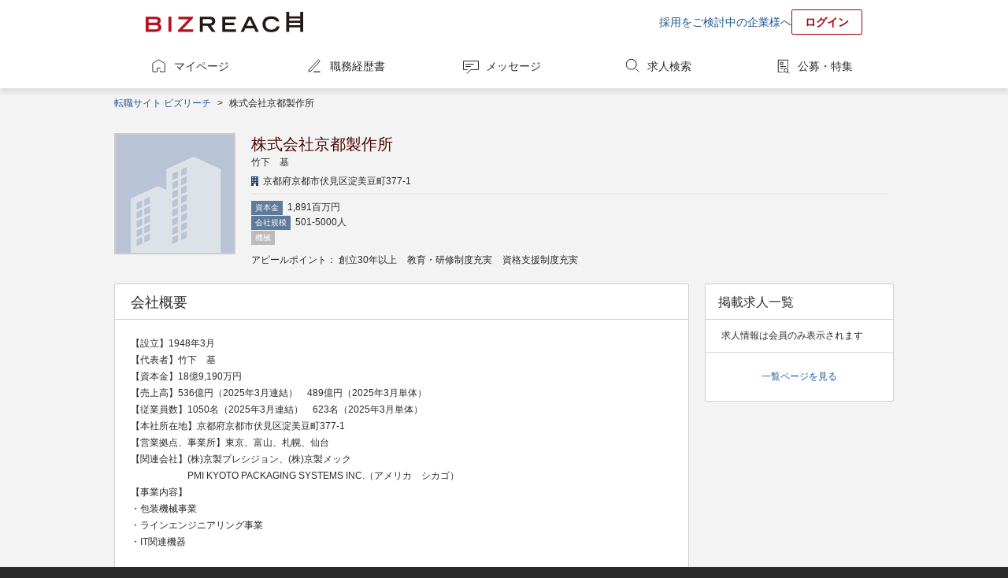

--- FILE ---
content_type: text/html;charset=UTF-8
request_url: https://www.bizreach.jp/company/view/18742/
body_size: 6694
content:
<!DOCTYPE html>
<html lang="ja">
<head>
  <meta charset="UTF-8">
<meta name="description" content="ビズリーチは、管理職や専門職、次世代リーダー、グローバル人材などの即戦力・ハイクラス人材に特化した、国内最大級のハイクラス転職サイトです。">
  <meta name="keywords" content="転職,転職サイト,求人,ハイクラス,エグゼクティブ,スカウト,ヘッドハンター,ビズリーチ">
<meta name="robots" content="index,follow">
  <meta name="verify-v1" content="jlcKR6w8IBjE3QDS+a9eaEM2+1NsySMZNRjj81MhfQE=">
<meta name="google-site-verification" content="rx6J2IknecJYz1VogAaDn17Mr1RvrFygJtaNUCyDF0c">
<meta property="og:title" content="選ばれた人だけのハイクラス転職サイト【ビズリーチ】">
  <meta property="og:type" content="website">
  <meta property="og:url" content="https://www.bizreach.jp/">
  <meta property="og:site_name" content="ビズリーチ">
  <meta property="og:description" content="ビズリーチは、管理職や専門職、次世代リーダー、グローバル人材などの即戦力・ハイクラス人材に特化した、国内最大級のハイクラス転職サイトです。">
  <meta property="og:image" content="https://www.bizreach.jp/img/logo/c_ogimage-cm_v8.png">
  <meta name="twitter:card" content="summary">
<meta name="twitter:site" content="@bizreach_pr">
<meta name="twitter:title" content="選ばれた人だけのハイクラス転職サイト【ビズリーチ】">
  <meta name="twitter:description" content="ビズリーチは、管理職や専門職、次世代リーダー、グローバル人材などの即戦力・ハイクラス人材に特化した、国内最大級のハイクラス転職サイトです。">
  <meta name="twitter:image" content="https://www.bizreach.jp/img/logo/c_ogimage-cm_v8.png">
  <meta property="fb:app_id" content="106521199371119" /><title>選ばれた人だけのハイクラス転職サイト【ビズリーチ】</title>
  <link rel="canonical" href="https://www.bizreach.jp/company/view/18742/" />
<link rel="shortcut icon" href="/img/logo/favicon.ico">
<script>
  var dataLayer = dataLayer || [];
      var candidateId = null;
    dataLayer.push({
    "memberid": candidateId
  });
</script>



<!-- Google Tag Manager -->
<script>(function(w,d,s,l,i){w[l]=w[l]||[];w[l].push({'gtm.start':
    new Date().getTime(),event:'gtm.js'});var f=d.getElementsByTagName(s)[0],
  j=d.createElement(s),dl=l!='dataLayer'?'&l='+l:'';j.async=true;j.src=
  'https://www.googletagmanager.com/gtm.js?id='+i+dl;f.parentNode.insertBefore(j,f);
})(window,document,'script','dataLayer','GTM-KKDRT9');</script>
<!-- End Google Tag Manager -->
<link rel="stylesheet" href="/css/bs-reset.css?v=1769667635186">
  <link rel="stylesheet" href="/css/bs-style.css?v=1769667635186">
  <link rel="stylesheet" href="/css/sg.css?v=1769667635186">
  <link rel="stylesheet" href="/css/recruiter/pg-company.css?v=1769667635186">
  <link rel="stylesheet" href="/css/cobrand/sg-cobrand-www.css?v=1769667635186">
  </head>

<body id="pageTop" class="sg-body">
<!-- Google Tag Manager (noscript) -->
<noscript><iframe src="https://www.googletagmanager.com/ns.html?id=GTM-KKDRT9"
                  height="0" width="0" style="display:none;visibility:hidden"></iframe></noscript>
<!-- End Google Tag Manager (noscript) -->
<header>
	<div class="sg-header-area cf">
	<a href="/" class="jsc-header-logo-link sg-header-logo-link">
	<dl class="sg-header-logo DD">
		<dt>選ばれた人だけのハイクラス転職サイト</dt>
		<dd>BIZREACH｜ビズリーチ</dd>
	</dl>
	</a>
	<ul class="sg-header-lower-links">
		<li><a href="https://bizreach.biz/landing/base_01/?utm_source=site&utm_campaign=hdr&utm_medium=link&trcd=1CSPG0000007_PC_" onclick="$b2.candidate.closeCaption('jsi_header_bcaption');" target="_blank">採用をご検討中の企業様へ</a></li>
		<li><a href="/login/" class="sg-login-button">ログイン</a></li>
	</ul>
    </div>
</header>
<nav class="sg-globalnavigation-area">
	<ul class="sg-globalnavigation cf">
		<li><a href="/mypage/" id="ga_globalNavi_top" class="sg-globalnavigation-mypage ">マイページ</a></li>
		<li><a href="/resume/" id="ga_globalNavi_resume" class="sg-globalnavigation-resume  jsc-resume-navi">職務経歴書</a></li>
		<li><a href="/messages/" id="ga_globalNavi_message" class="sg-globalnavigation-message ">メッセージ</a></li>
		<li><a href="/jobs/search/" id="ga_globalNavi_job" class="sg-globalnavigation-job ">求人検索</a></li>
		<li><a href="/job-feed/" class="sg-globalnavigation-job-feed ">公募・特集</a></li>
	</ul>
</nav>
<noscript><ul class="sg-error-box">
	<li>JavaScriptの設定が無効となっています。ブラウザの設定を変更してJavaScriptを有効にしてください。</li>
</ul>
</noscript>
<div class="sg-contents-area">
  <div class="sg-contents">
    <ol class="sg-pankuzu cf">
    <li>
      <a id="ga_contents_top" href="/">転職サイト ビズリーチ</a>
    </li>
    <li>
            &nbsp;&gt;&nbsp;<li>株式会社京都製作所</li></li>
        </ol>
<div class="breath">
            <article>
  <section>
    <figure class="pg-company-detail-jobcassette cf">
      <figcaption>
        <img src="/img/noimage/noimage_150.png"/>
      </figcaption>
      <ul>
                  <li class="pg-company-detail-jobcassette-name huge"><h1
            class="pg-company-detail-jobcassette-name-styleoff">株式会社京都製作所</h1></li>
                          <li>竹下　基</li>
                          <li class="pg-company-area-jobcassette-company-address"><p>京都府京都市伏見区淀美豆町377-1</p></li>
                <li>
          <hr class="bdEmboss"/>
        </li>
        <li>
          <ul>
                          <li><span class="sg-tag sg-tag-style-blue">資本金</span> 1,891百万円</li>
                                      <li><span class="sg-tag sg-tag-style-blue">会社規模</span> 501-5000人</li>
                      </ul>
        </li>
        <li>
                                    <span class="sg-tag">機械</span>
                              </li>
                  <li class="pg-company-detail-appealtag">
            <span>アピールポイント：</span>
                          <span class="pg-company-detail-appealtag-choices">創立30年以上</span>
                          <span class="pg-company-detail-appealtag-choices">教育・研修制度充実</span>
                          <span class="pg-company-detail-appealtag-choices">資格支援制度充実</span>
                      </li>
              </ul>
          </figure>
  </section>
  <section class="cf sg-2col">
    <article>
            <section class="sg-box">
        <h2>会社概要</h2>
                  <p>【設立】1948年3月<br />【代表者】竹下　基<br />【資本金】18億9,190万円<br />【売上高】536億円（2025年3月連結）　489億円（2025年3月単体）　<br />【従業員数】1050名（2025年3月連結）　623名（2025年3月単体）<br />【本社所在地】京都府京都市伏見区淀美豆町377-1<br />【営業拠点、事業所】東京、富山、札幌、仙台<br />【関連会社】(株)京製プレシジョン、(株)京製メック<br />　　　　　　PMI KYOTO PACKAGING SYSTEMS INC.（アメリカ　シカゴ）<br />【事業内容】<br />・包装機械事業<br />・ラインエンジニアリング事業<br />・IT関連機器<br /><br />【研修制度】<br />　新入社員教育、職能資格制度、機構学教室、大学派遣研究生制度、新人賞制度など<br /><br />当社は、1948年創業の国内でトップクラスのシェアを誇る、食品・医薬品等の包装機械メーカーです。<br />製造業界の生産性向上のために省人化設備等の開発に取り組んでおり、機械は全て「受注生産型のオーダーメイド」にて開発しております。<br />包装システムを中心に、生産効率を高めるための機械、車載用Li-イオン電池、電子デバイスなどの先端組立設備の開発・設計・製造・販売する一気通貫のメーカーです。<br /><br />【特徴】<br />「こんな機械がつくれないか？」<br /><br />分野を問わず様々な大手メーカーから、多種多様な要望が寄せられます。それは自動で商品を封入する機械であったり、製品を組み立てる機械であったり等、百人百様ならぬ「百社百様」です。<br /><br />ただ、共通しているのは「今、この時点では世界中のどこにもない仕組み」であること。<br /><br />他社が断るような難題を「完全オーダーメイド型産業機械」の開発で解決してしまう私たちの技術力に、国内大手メーカーはもとより、世界各国の企業から注目が集まっています。<br /><br />「世界でたった1台の機械を開発する」<br /><br />これが私たちの使命です。大手メーカーが商品を効率よく生産する機械を完全オーダーメイドで1台ずつ開発し、日本国内は勿論、世界各国に送り出しています。<br /><br />1台あたりわずか10名でプロジェクトを組み、コスト、安全性、耐久性、確実性、能力向上を視野に、設計、部品製作組立・調整、完成まで一貫して行います。<br /><br />取り扱う製品は、食品、サニタリー、医薬品から、車載用バッテリー、電子デバイス等に至るまで様々な分野に広がっており、独自の製造技術と開発体制は、高い評価と高い利益率を実現しています。<br /></p>
              </section>
              <section class="sg-box breath">
          <h2>この企業を見た方は下記企業もチェックしています</h2>
          <ul class="sg-cassettes pg-company-detail-recommend-list">
                          <li>
                <figure class="cf pg-company-detail-recommend-cassette ">
                  <figcaption>
                    <a href="/company/view/1301/?ref=company_pickup_0"><img
                      src="//d3b6lg2n6cz976.cloudfront.net/company/1301_1505808498504.jpg"/></a>
                  </figcaption>
                  <ul>
                    <li>
                      <ul class="pg-company-detail-recommend-cassette-companyinfo cf">
                        <li class="pg-company-detail-recommend-cassette-companyname"><a
                          href="/company/view/1301/?ref=company_pickup_0">株式会社カネカ</a>
                        </li>
                      </ul>
                    </li>
                                          <li class="pg-company-area-jobcassette-company-address"><p>大阪府大阪市北区中之島2-3-18中之島フェスティバルタワー</p></li>
                                        <li>
                      <ul class="pg-company-detail-recommend-cassete-attr cf">
                                                  <li class="">
                            <span class="sg-tag sg-tag-style-blue">資本金</span>33,046百万円
                          </li>
                                                                          <li>
                            <span class="sg-tag sg-tag-style-blue">会社規模</span>5001人以上
                          </li>
                                              </ul>
                    </li>
                                          <li class="pg-company-detail-recommend-cassete-industry">
                                                  <span class="sg-tag">化学・石油</span>
                                                  <span class="sg-tag">食品・飲料</span>
                                                  <span class="sg-tag">医薬品メーカー</span>
                                                  <span class="sg-tag">医療機器メーカー</span>
                                              </li>
                                      </ul>
                </figure>
              </li>
                          <li>
                <figure class="cf pg-company-detail-recommend-cassette ">
                  <figcaption>
                    <a href="/company/view/2909/?ref=company_pickup_1"><img
                      src="//d3b6lg2n6cz976.cloudfront.net/company/2909_1399612099206.jpg"/></a>
                  </figcaption>
                  <ul>
                    <li>
                      <ul class="pg-company-detail-recommend-cassette-companyinfo cf">
                        <li class="pg-company-detail-recommend-cassette-companyname"><a
                          href="/company/view/2909/?ref=company_pickup_1">株式会社神戸製鋼所</a>
                        </li>
                      </ul>
                    </li>
                                          <li class="pg-company-area-jobcassette-company-address"><p>東京都品川区北品川5-9-12ONビル</p></li>
                                        <li>
                      <ul class="pg-company-detail-recommend-cassete-attr cf">
                                                  <li class="">
                            <span class="sg-tag sg-tag-style-blue">資本金</span>250,900百万円
                          </li>
                                                                          <li>
                            <span class="sg-tag sg-tag-style-blue">会社規模</span>5001人以上
                          </li>
                                              </ul>
                    </li>
                                          <li class="pg-company-detail-recommend-cassete-industry">
                                                  <span class="sg-tag">機械</span>
                                                  <span class="sg-tag">電力・ガス・水道</span>
                                                  <span class="sg-tag">素材</span>
                                              </li>
                                      </ul>
                </figure>
              </li>
                          <li>
                <figure class="cf pg-company-detail-recommend-cassette ">
                  <figcaption>
                    <a href="/company/view/5988/?ref=company_pickup_2"><img
                      src="//d3b6lg2n6cz976.cloudfront.net/company/5988_1467097794919.jpg"/></a>
                  </figcaption>
                  <ul>
                    <li>
                      <ul class="pg-company-detail-recommend-cassette-companyinfo cf">
                        <li class="pg-company-detail-recommend-cassette-companyname"><a
                          href="/company/view/5988/?ref=company_pickup_2">株式会社シマノ</a>
                        </li>
                      </ul>
                    </li>
                                          <li class="pg-company-area-jobcassette-company-address"><p>大阪府堺市堺区老松町3丁77番地</p></li>
                                        <li>
                      <ul class="pg-company-detail-recommend-cassete-attr cf">
                                                  <li class="">
                            <span class="sg-tag sg-tag-style-blue">資本金</span>35,600百万円
                          </li>
                                                                          <li>
                            <span class="sg-tag sg-tag-style-blue">会社規模</span>5001人以上
                          </li>
                                              </ul>
                    </li>
                                          <li class="pg-company-detail-recommend-cassete-industry">
                                                  <span class="sg-tag">機械</span>
                                                  <span class="sg-tag">精密・計測機器</span>
                                              </li>
                                      </ul>
                </figure>
              </li>
                      </ul>
        </section>
          </article>
    <aside>
      <figure class="sg-box">
        <figcaption class="sg-box-hedding">掲載求人一覧</figcaption>
        <div class="sg-box-style-inbox-fit">
          <ul class="sg-rightcol-job-list">
                          <li>
                <p>求人情報は会員のみ表示されます</p>
              </li>
                      </ul>
        </div>
        <p class="tac">
          <a href="javascript:void(0);" onclick="$b2.common.jumpUrl('/job/c/18742/')">一覧ページを見る</a>
        </p>
      </figure>
    </aside>
  </section>
</article></div>
      <section class="sg-fotter-banner-area sg-banner tac">
        <div class="karte-pc-congratulations"></div>
</section>
    </div>
</div>
<footer>
	<div class="sg-footer-links-2col cf">
		<figure class="sg-footer-group-links sg-footer-group-service">
			<figcaption>ビズリーチアプリ</figcaption>
			<div style="margin-bottom: 25px;">
				<a href="https://itunes.apple.com/jp/app/haikurasuno-zhuan-zhinarabizurichiapuri/id972002786?ct=BizReach_PC_Footer&mt=8" target="_blank"><img src="https://d3b6lg2n6cz976.cloudfront.net/site/download_appstore.png" alt="App Storeからダウンロード" style="margin-right: 10px; height: 50px;"></a>
				<a href="https://play.google.com/store/apps/details?id=jp.bizreach.candidate&referrer=BizReach_PC_Footer" target="_blank"><img src="/img/App/google-play-badge.png" alt="Google playからダウンロード" style="height: 50px;"></a>
			</div>
			<figcaption>グループサービス</figcaption>
			<ul class="cf">
									<li><a href="https://hrmos.co/landing/hr/06_biz.html?utm_source=bizreach.jp&utm_medium=referral&trcd=7CTOB0000017_PC_" target="_blank">社内版ビズリーチ by HRMOS</a></li>
					<li><a href="https://hrmos.co/hr/?utm_source=bizreach.jp&utm_medium=referral&trcd=7CTOB0000002_PC_" target="_blank">HRMOSタレントマネジメント</a></li>
					<li><a href="https://hrmos.co/ats/?utm_source=bizreach.jp&utm_medium=referral&trcd=7CTOB0000002_PC_" target="_blank">HRMOS採用</a></li>
					<li><a href="https://hrmos.co/kintai/?utm_source=bizreach.jp&utm_medium=referral&trcd=7CTOB0000002_PC_" target="_blank">HRMOS勤怠</a></li>
					<li><a href="https://hrmos.co/keihi/?utm_source=bizreach.jp&utm_medium=referral&trcd=biz_corp" target="_blank">HRMOS経費</a></li>
					<li><a href="https://hrmos.co/payroll/?utm_source=bizreach.jp&utm_medium=referral&trcd=7CTOB0000002_PC_" target="_blank">HRMOS労務給与</a></li>
								<li><a href="https://br-campus.jp/" target="_blank">ビズリーチ・キャンパス</a></li>
				<li><a href="https://ma-succeed.jp/" target="_blank">M&amp;Aサクシード</a></li>
				<li><a href="https://www.trabox.ne.jp/" target="_blank">トラボックス</a></li>
				<li><a href="https://yamory.io/" target="_blank">yamory（ヤモリー）</a></li>
				<li><a href="https://assured.jp/" target="_blank">Assured（アシュアード）</a></li>
				<li><a href="https://jp.stanby.com/" target="_blank">スタンバイ</a></li>
			</ul>
		</figure>
		<div class="sg-footer-link-list">
			<nav>
				<ul class="sg-footer-link cf">
					<li><a href="/faq#about-bizreach">ビズリーチについて</a></li>
					<li><a href="/faq#faq-list">よくある質問</a></li>
					<li><a href="/inquiry/">カスタマーサービスへのお問い合わせ</a></li>
					<li><a href="/setting/">設定</a></li>
					<li><a href="/upload/resume/">職務経歴書代行入力</a></li>
					<li><a href="/purchase/">プレミアムステージにアップグレード</a></li>
					<li><a href="/coupon/">プレミアムチケットを利用する</a></li>
					<li><a href="/column/">転職コラム</a></li>
					<li><a href="/hhaward/">JAPAN HEADHUNTER AWARDS</a></li>
				</ul>
			</nav>
			<nav>
				<ul class="sg-footer-link cf">
					<li><a href="/pages/service/rules/">利用規約</a></li>
					<li><a href="/pages/service/privacypolicy/">プライバシーポリシー</a></li>
					<li><a href="/pages/service/laws/">法令に基づく表記</a></li>
					<li><a href="https://bizreach.biz/service/bizreach/">ビズリーチ 法人向けサイト</a></li>
					<li><a href="/hhcontact/">ヘッドハンター様 お問い合わせ</a></li>
					<li><a href="https://www.bizreach.co.jp" rel="nofollow" target="_blank">運営会社</a></li>
					<li><a href="https://careers.bizreach.co.jp/" rel="nofollow" target="_blank">採用情報</a></li>
				</ul>
			</nav>
		</div>
	</div>
	<ul class="sg-footer-lowest-area cf">
		<li class="sg-privacymark"><span>ビズリーチは、プライバシーマークを取得しています</span><a href="http://privacymark.jp/" target="_blank"><img src="/img/seal/10823868_75_JP.gif" \></a></li>
	</ul>
</footer>
<script type="text/javascript" src="/js/lib/common-libs.js?v=1769667635186"></script>
<script type="text/javascript" src="/dwr/engine.js?v=1769667635186"></script>
<script type="text/javascript" src="/dwr/util.js?v=1769667635186"></script>
<script type="text/javascript" src="/dwr/interface/candidateAjax.js?v=1769667635186"></script>
<script type="text/javascript" src="/dwr/interface/candidateAjaxLabel.js?v=1769667635186"></script>
<script type="text/javascript" src="/dwr/interface/candidateAjaxMessage.js?v=1769667635186"></script>
<script type="text/javascript" src="/js/common/cookie.js?v=1769667635186"></script>

<script type="text/javascript">

  
  $.ajaxSetup({
    headers: { 'X-XSRF-TOKEN': $.cookie('XSRF-TOKEN') }
  });

  
  $(function(){
    $b2.common.formInit();
    $b2.candidate.initGroupSelector(
      '#jsi_jobCategoryGroupSelector', '#jsi_jobCategorySelector', 'jobCategoryCd');
  });

  $(document).ready(function() {
    
    $b2.candidate.openCaption("jsi_header_bcaption", 50);
    
    $b2.candidate.displayLabeledJob("#jsi_rightcolumn_jobbox", true);
    $b2.candidate.showPageTop();

  });
  <!-- お知らせの件数カウント -->
  </script>

<script type="text/javascript" src="/js/company/company_index.js?v=1769667635186"></script>
<script type="text/javascript">var _gaq = _gaq || [];var pluginUrl = '//www.google-analytics.com/plugins/ga/inpage_linkid.js';_gaq.push(['_require', 'inpage_linkid', pluginUrl]);_gaq.push(['_setAccount', 'UA-5940008-1']);_gaq.push(['_trackPageview']);(function() {var ga = document.createElement('script'); ga.type = 'text/javascript'; ga.async = true;ga.src = ('https:' == document.location.protocol ? 'https://' : 'http://') + 'stats.g.doubleclick.net/dc.js';var s = document.getElementsByTagName('script')[0]; s.parentNode.insertBefore(ga, s);})();</script><script type="text/javascript">
  (function () {
    var tagjs = document.createElement("script");
    var s = document.getElementsByTagName("script")[0];
    tagjs.async = true;
    tagjs.src = "//s.yjtag.jp/tag.js#site=6VrzkTH";
    s.parentNode.insertBefore(tagjs, s);
  }());
</script>
<noscript>
  <iframe src="https://b.yjtag.jp/iframe?c=6VrzkTH" width="1" height="1" frameborder="0" scrolling="no" marginheight="0" marginwidth="0"></iframe>
</noscript>
<script src="/js/pc/common/rightcolumn-showcase-banner.js?v=1769667635186"></script>
</body>
</html>


--- FILE ---
content_type: text/css
request_url: https://www.bizreach.jp/css/recruiter/pg-company.css?v=1769667635186
body_size: 1596
content:
@charset "utf-8";

.sg-table{border-top:0}.sg-table tr:first-child{border-top:0}.pg-company-search-table td,.pg-company-search-table th{border-top:1px solid #f8efe5}.sg-icon-folder-delete,.sg-icon-folder-save{background-position:0 5px}.pg-company-detail-jobcassette-btn-foot>.sg-icon-folder-save,.pg-company-detail-jobcassette-btn-head>.sg-icon-folder-save{background-position:0 11px}.pg-company-approach-btn{width:140px!important}.sg-icon.star-fill:before{font-size:15px;vertical-align:sub;margin-right:5px;height:25px}.sg-icon.star-empty:before{font-size:15px;vertical-align:sub;margin-right:5px;height:25px}.pg-company-area-jobcassette-company-actively{position:relative}.pg-company-area-jobcassette-company figcaption,.pg-company-area-jobcassette-company-actively figcaption{float:left}.pg-company-area-jobcassette-company figcaption img,.pg-company-area-jobcassette-company-actively img{width:150px;height:150px;border:2px solid #ccc}.pg-company-area-jobcassette-company-address{margin-top:5px;padding-left:15px;background-image:url(/img/icons/icn-b2b.png);background-position:0 3px;background-repeat:no-repeat}.pg-company-area-jobcassette-company-actively>ul,.pg-company-area-jobcassette-company>ul{float:left;width:520px;padding-left:10px}.pg-company-area-jobcassette-company-name{line-height:1.4!important;display:inline}.pg-company-area-jobcassette-company-president{line-height:1!important}.pg-company-area-jobcassette-company-industry .sg-tag{margin-top:3px}.pg-company-area-jobcassette-company-industry .sg-tag:last-child{margin-right:0}.pg-company-area-jobcassette-company-capital{display:inline-block}.pg-company-area-jobcassette-company-capital li{display:inline-block}.pg-company-area-jobcassette-company-btn{float:left}.pg-company-area-jobcassette-company-btn li{float:left}.pg-company-tag{background-color:#e1a52d;background:-webkit-gradient(linear,top,bottom,from(#e1a52d),to(#d29d34));background:-webkit-linear-gradient(top,#e1a52d,#d29d34);background:linear-gradient(to bottom,#e1a52d,#d29d34);border-radius:2px;display:inline-block;padding:0 7px;line-height:1.8;color:#fff}.pg-company-search-list li{float:left;margin-right:15px;line-height:2}.pg-company-search-table{margin-top:-21px}.pg-company-search-table select{width:220px}.pg-company-search-table th{width:100px}.pg-company-area-jobcassette-company-actively-tag{display:inline-block;margin-left:10px;vertical-align:top}.pg-company-area-jobcassette-company-actively-tag dt,.pg-company-search-list-actively dt{display:inline-block;margin-right:5px}.pg-company-area-jobcassette-company-actively-tag dd,.pg-company-search-list-actively dd{display:inline-block}.pg-company-detail-btn-area{position:relative}.pg-company-detail-area-folder{position:absolute;right:0;top:0}.pg-company-detail-recommend-list>li{margin:0 -20px;padding:0 20px}.pg-company-detail-recommend-list>li+li{border-top:1px solid #d1b99f;padding-top:20px}.pg-company-nonmember-jobserch li{display:inline-block;zoom:1;white-space:nowrap;float:left;border-right:1px solid #333;margin:5px 4px 0 0;padding:0 4px 0 0;line-height:1.4}.pg-company-nonmember-jobserch-not-exists-jobs{color:#ccc}.pg-company-folder-area{margin-top:3px}.pg-company-anchors-list>li+li{margin-top:5px}.pg-company-anchors-list li figure figcaption{float:left;width:15%}.pg-company-anchors-list li figure ul{float:left;width:85%}.pg-company-anchors-list-horizontal+.pg-company-anchors-list-horizontal{margin-top:10px}.pg-company-anchors-list-horizontal li{display:inline-block;padding:0 5px;border-right:1px solid #e8dccf;line-height:1.4}.pg-company-detail-jobcassette{position:relative}.pg-company-detail-jobcassette .pg-company-detail-appealtag{margin-top:10px}.pg-company-detail-jobcassette .pg-company-detail-appealtag .pg-company-detail-appealtag-choices{margin-right:10px;display:inline-block}.pg-company-detail-jobcassette-name{line-height:1.4;display:inline}.pg-company-detail-jobcassette-name-styleoff{position:static;width:710px;padding:0;font-weight:400}.pg-company-detail-jobcassette-name-styleoff:after,.pg-company-detail-jobcassette-name-styleoff:before{content:none}.pg-company-detail-jobcassette figcaption,.pg-company-detail-jobcassette-actively figcaption{float:left}.pg-company-detail-jobcassette figcaption img{width:150px;height:150px;border:2px solid #ccc}.pg-company-detail-jobcassette-actively figcaption img{width:150px;height:150px;border:2px solid #ccc}.pg-company-detail-jobcassette-actively>ul{float:left;width:810px;padding-left:20px}.pg-company-detail-jobcassette>ul{float:left;width:810px;padding-left:20px}.pg-company-detail-jobcassette-list{min-height:130px}.pg-company-detail-jobcassette-actively-tag{display:inline-block;vertical-align:top;margin-left:10px}.pg-company-detail-jobcassette-industry .sg-tag{margin-right:3px;margin-top:3px;letter-spacing:normal}.pg-company-detail-jobcassette-capital{display:inline-block}.pg-company-detail-jobcassette-capital li{display:inline-block}.pg-company-detail-jobcassette-capital li+li{margin-left:5px}.pg-company-jobs-tag{background:#42b3fb;background:-webkit-gradient(linear,top,bottom,from(#42b3fb),to(#2a8cdf));background:-webkit-linear-gradient(top,#42b3fb,#2a8cdf);background:linear-gradient(to bottom,#42b3fb,#2a8cdf);border-radius:2px;display:inline-block;padding:0 7px;line-height:1.8;color:#fff}.pg-company-detail-jobcassette-profile li{float:left;margin-right:15px}.pg-company-detail-jobcassette-profile span{color:#c1272d}.pg-company-detail-jobcassette-comment-box{background-color:#fff;border:1px solid #d1b99f;padding:10px 20px}.pg-company-detail-jobcassette-comment-box li{float:left}.pg-company-detail-area-jobcassette-company-folder{line-height:42px;float:left}.pg-company-detail-jobcassette-btn-head a{float:left;margin-right:15px}.pg-company-detail-jobcassette-btn-foot{margin-right:auto;margin-left:auto;width:150px}.pg-company-detail-jobcassette figcaption{position:relative}.pg-company-detail-award li+li{margin-top:10px}.pg-company-detail-check-job-list>li{margin:0 -20px;padding:0 20px}.pg-company-detail-check-job-list>li+li{border-top:1px solid #d1b99f;padding-top:20px}.pg-company-detail-2col .pg-company-detail-check-jobcassette-actively>ul,.pg-company-detail-2col .pg-company-detail-check-jobcassette>ul{float:left;width:540px;padding-left:10px}.pg-company-detail-check-jobcassette-actively>ul,.pg-company-detail-check-jobcassette>ul{float:left;width:860px;padding-left:10px}.pg-company-detail-check-jobcassette,.pg-company-detail-check-jobcassette-actively{position:relative}.pg-company-detail-check-jobcassette figcaption img,.pg-company-detail-check-jobcassette-actively img{width:70px;height:70px;border:2px solid #ccc}.pg-company-detail-check-jobcassette figcaption,.pg-company-detail-check-jobcassette-actively figcaption{float:left;position:relative}.pg-company-detail-jobcassette-capital+.pg-company-detail-jobcassette-capital{margin-left:5px}.pg-company-detail-2col>div{width:68%;float:left}.pg-company-detail-2col>nav{width:25%;float:right}.pg-company-detail-2col section+section{margin-top:20px}.pg-company-detail-jobs-list{margin:0 -20px}.pg-company-detail-jobs-list>li{padding:0 20px}.pg-company-detail-jobs-list>li+li{margin-top:20px;border-top:1px solid #d1b99f;padding-top:20px}.pg-company-detail-2col>nav>p{margin-left:-20px;margin-right:-20px;margin-top:-20px!important;margin-bottom:20px;height:44px;line-height:46px;background-color:#eee6dd;border-bottom:1px solid #e8dccf;position:relative;font-size:18px;color:#4b0704;text-indent:20px}.pg-company-detail-2col>nav>p:before{content:"";position:absolute;left:0;height:45px;width:4px;background:#9ada04;background:-webkit-gradient(linear,top,bottom,from(#9ada04),to(#73be01));background:-webkit-linear-gradient(top,#9ada04,#73be01);background:linear-gradient(to bottom,#9ada04,#73be01)}.pg-company-detail-show-status-interest{position:absolute;top:0;right:0;width:auto;margin-top:0}.pg-company-detail-recommend-cassette>figcaption{float:left}.pg-company-detail-recommend-cassette>ul{float:left;width:515px;padding-left:10px}.pg-company-detail-recommend-cassette img{width:100px;height:100px;border:2px solid #ccc}.pg-company-detail-recommend-actively img{width:100px;height:100px;border:2px solid #ccc}.pg-company-detail-recommend-cassete-attr>li{float:left;margin-left:5px}.pg-company-detail-recommend-cassete-attr>li:first-child{margin-left:0}.pg-company-detail-recommend-cassette-companyname{font-size:18px;line-height:1.3;margin-top:2px;display:inline}.pg-company-detail-recommend-cassette-icons{display:inline-block;margin-left:10px;vertical-align:top}.pg-company-detail-recommend-cassete-industry{margin-top:2px}.pg-company-detail-recommend-cassete-industry>span{margin-bottom:2px}

--- FILE ---
content_type: application/javascript;charset=UTF-8
request_url: https://www.bizreach.jp/js/company/company_index.js?v=1769667635186
body_size: 424
content:
$b2.candidate.company = {

  /** Companyにclipラベルを貼る */
  addLabelCompanyClip: function (companyId, $hideBlock, $showBlock) {
    candidateAjaxLabel.addLabelCompanyClip(companyId, function (result) {
      $b2.common.toggleTwoBlock($hideBlock, $showBlock);
    });
  },

  /** Companyからclipラベルを削除 */
  delLabelCompanyClip: function (companyId, $hideBlock, $showBlock) {
    candidateAjaxLabel.delLabelCompanyClip(companyId, function (result) {
      $b2.common.toggleTwoBlock($hideBlock, $showBlock);
    });
  }
};
